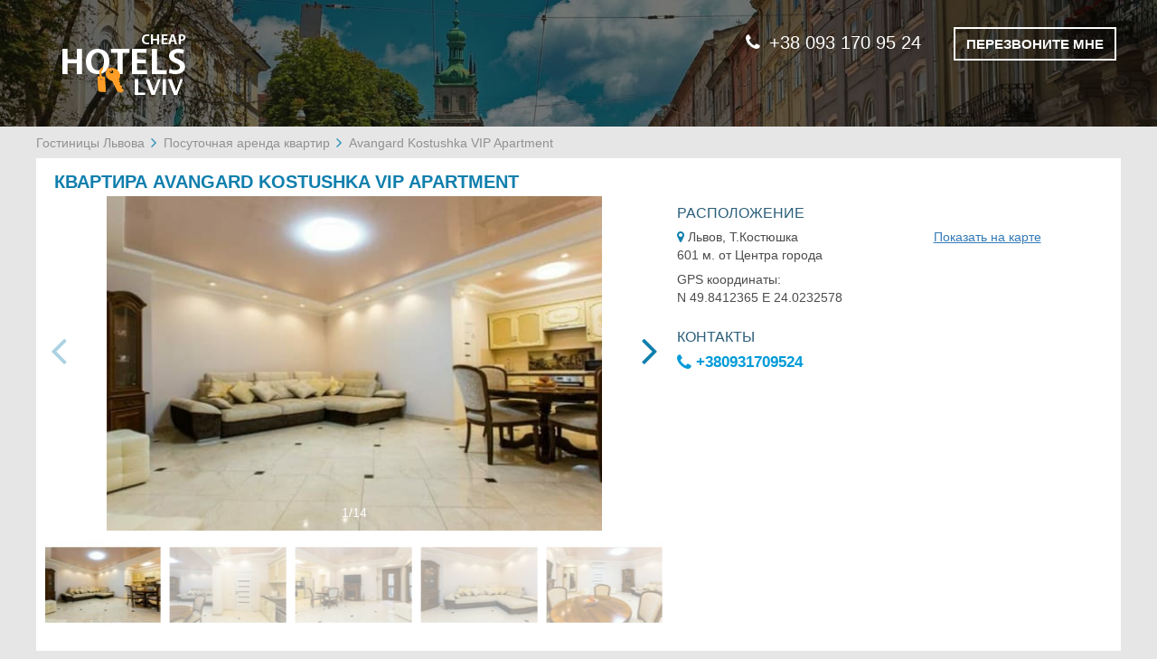

--- FILE ---
content_type: text/html; charset=UTF-8
request_url: https://cheaphotels.lviv.ua/Avangard-Kostushka-VIP-Apartment/
body_size: 9186
content:
<!DOCTYPE html>
<html lang="ru">
<head>
    <meta charset="utf-8">
    <meta http-equiv="X-UA-Compatible" content="IE=edge">
    <meta name="viewport" content="width=device-width, initial-scale=1">
                    <!-- CSRF Token -->
    <meta name="csrf-token" content="jqovgGowj5YXGoBWwP6h5GpHXPfPXXeMRLq4Vz2U">

    <title>Квартира Avangard Kostushka VIP Apartment, Львов - цены, фото, рейтинг на cheaphotels.lviv.ua</title>

            <meta name="description" content="Бронирование номеров в квартире Avangard Kostushka VIP Apartment без комиссии - цены за ночь пребывания, скидки, дополнительные услуги, фото, рейтинг, расположение на карте. Быстрое и лёгкое бронирование на сайте cheaphotels.lviv.ua или по телефону 0674322894. Обслуживание и поддержка круглосуточно и без выходных.">
    
    
    <!-- Google Tag Manager -->
    <script>(function(w,d,s,l,i){w[l]=w[l]||[];w[l].push({'gtm.start':
            new Date().getTime(),event:'gtm.js'});var f=d.getElementsByTagName(s)[0],
            j=d.createElement(s),dl=l!='dataLayer'?'&l='+l:'';j.async=true;j.src=
            'https://www.googletagmanager.com/gtm.js?id='+i+dl;f.parentNode.insertBefore(j,f);
        })(window,document,'script','dataLayer','GTM-NJJ78MB');
    </script>
    <!-- End Google Tag Manager -->

        <link rel="stylesheet" href="/css/frontend.1d42ebf192c859ed4cc1.css">
        <!-- Scripts -->
    <script>
        window.Laravel = {"csrfToken":"jqovgGowj5YXGoBWwP6h5GpHXPfPXXeMRLq4Vz2U","googleApiKey":"AIzaSyBorC3RWxgi48Ls-yhjJLWbL1h21LyaCqU","language":"ru","datePickerFormat":"DD.MM.YYYY"};
            </script>
</head>

<body>
<!-- Google Tag Manager (noscript) -->
<noscript><iframe src="https://www.googletagmanager.com/ns.html?id=GTM-NJJ78MB"
                  height="0" width="0" style="display:none;visibility:hidden"></iframe></noscript>
<!-- End Google Tag Manager (noscript) -->
    <div id="app">
            <header class="container-fluid padding-null">
        <div class="page-title">
            <div class="container page-title-content">
                <div class="row">
                    <div class="col-xs-12 col-sm-5">
                                                                            <a href="https://www.cheaphotels.lviv.ua/">
                                                    <img src="/storage/settings/2CKPhpqbFck4nMwsV4hkC8jtOqfM1xn98VUwRJXq.png" alt="Гостинницы Львова">
                                                    </a>
                                            </div>
                                                                                <div class="col-xs-12 col-sm-7 call_me_block">
                        <div class="phone-numbers">
                                                            <a class="phone-number" href="tel:+38 093 170 95 24"><i class="fa fa-phone"></i>+38 093 170 95 24</a>
                                                        <button type="button" class="btn call-me beez" data-toggle="modal" data-target="#callMeModal">
                                <span>ПЕРЕЗВОНИТЕ МНЕ</span>
                            </button>
                        </div>
                        <div class="modal fade" id="callMeModal" tabindex="-1" role="dialog" aria-labelledby="myModalLabel" aria-hidden="true">
    <div class="modal-dialog">
        <div class="modal-content">
            <button type="button" class="close" data-dismiss="modal" aria-hidden="true">+</button>
            <div class="call-form">
                <form id="call-me-form" class="form-horizontal call-popup-name" role="form" method="post" action="https://cheaphotels.lviv.ua/request-call">
    <input type="hidden" name="_token" value="jqovgGowj5YXGoBWwP6h5GpHXPfPXXeMRLq4Vz2U">
    <div class="form-group required">
    <label for="user_name" class="col-sm-6 control-label">
        Имя    </label>
    <div class="col-sm-6">
        <input name="user_name" type="text" id="user_name" class="form-control">
    </div>
</div>    <div class="form-group required">
    <label for="phone_number" class="col-sm-6 control-label">Номер телефона </label>
    <div class="col-sm-6">
        <input value="" data-val="380" name="phone_number" type="text" id="phone_number" class="form-control">
        <span id="call-me-form-phone-hint"></span>
    </div>
</div>    <div class="form-group">
        <div class="col-sm-offset-6 col-sm-6">
            <button type="submit" class="btn modal-btn">ПЕРЕЗВОНИТЕ МНЕ</button>
        </div>
    </div>
</form>
            </div>
            <div class="call-form-help-block">
                &nbsp;            </div>
        </div>
    </div>
</div>                    </div>
                                    </div>
            </div>
        </div>
            </header>

    <div class="content">
            <div class="content container padding-null hotel">
        <div class="row">
            <ul class="breadcrumb">
                    <li>
                                    <a href="https://cheaphotels.lviv.ua/">Гостиницы Львова</a>
                            </li>
                    <li>
                                    <a href="https://cheaphotels.lviv.ua/Apartments-for-rent-in-Lviv/">Посуточная аренда квартир</a>
                            </li>
                    <li>
                                    <span class="active">Avangard Kostushka VIP Apartment</span>
                            </li>
            </ul>
        </div>
        <div class="row hotel-background-section">
            <div class="col-sm-12 hotel-block-title">
                <h1 class="hotel-name">
                    КВАРТИРА AVANGARD KOSTUSHKA VIP APARTMENT
                                    </h1>
                            </div>
            <div class="hotel-block-info">
                <div class="row hotel-content hotel-page-place">
                    <div class="col-md-7">
                        <div class="hotel-img-slider slider-up-block">
    <button type="button" class="close">×</button>
    <div class="swiper-container gallery-top">
        <div class="swiper-wrapper">
                        <div class="swiper-slide js-slide" data-target="#image-27459104">
                <div class="slide-background" style="background-image: url(/Avangard-on-Kostiushka-St-20-Apart-1208475f.jpg?is=x160)"></div>
                <img src="/Avangard-on-Kostiushka-St-20-Apart-1208475f.jpg" alt="Квартира Avangard on Kostiushka St 20 Apart" class="swiper-lazy swiper-lazy-loaded">
            </div>
                        <div class="swiper-slide js-slide" data-target="#image-27459105">
                <div class="slide-background" style="background-image: url(/Avangard-on-Kostiushka-St-20-Apart-1208468f.jpg?is=x160)"></div>
                <img src="/Avangard-on-Kostiushka-St-20-Apart-1208468f.jpg" alt="Avangard on Kostiushka St 20 Apart 1" class="swiper-lazy swiper-lazy-loaded">
            </div>
                        <div class="swiper-slide js-slide" data-target="#image-27459106">
                <div class="slide-background" style="background-image: url(/Avangard-on-Kostiushka-St-20-Apart-1208469f.jpg?is=x160)"></div>
                <img src="/Avangard-on-Kostiushka-St-20-Apart-1208469f.jpg" alt="Avangard on Kostiushka St 20 Apart 2" class="swiper-lazy swiper-lazy-loaded">
            </div>
                        <div class="swiper-slide js-slide" data-target="#image-27459107">
                <div class="slide-background" style="background-image: url(/Avangard-on-Kostiushka-St-20-Apart-1208470f.jpg?is=x160)"></div>
                <img src="/Avangard-on-Kostiushka-St-20-Apart-1208470f.jpg" alt="Avangard on Kostiushka St 20 Apart 3" class="swiper-lazy swiper-lazy-loaded">
            </div>
                        <div class="swiper-slide js-slide" data-target="#image-27459108">
                <div class="slide-background" style="background-image: url(/Avangard-on-Kostiushka-St-20-Apart-1208474f.jpg?is=x160)"></div>
                <img src="/Avangard-on-Kostiushka-St-20-Apart-1208474f.jpg" alt="Avangard on Kostiushka St 20 Apart 4" class="swiper-lazy swiper-lazy-loaded">
            </div>
                        <div class="swiper-slide js-slide" data-target="#image-27459109">
                <div class="slide-background" style="background-image: url(/Avangard-on-Kostiushka-St-20-Apart-1208473f.jpg?is=x160)"></div>
                <img src="/Avangard-on-Kostiushka-St-20-Apart-1208473f.jpg" alt="Avangard on Kostiushka St 20 Apart 5" class="swiper-lazy swiper-lazy-loaded">
            </div>
                        <div class="swiper-slide js-slide" data-target="#image-27459110">
                <div class="slide-background" style="background-image: url(/Avangard-on-Kostiushka-St-20-Apart-1208471f.jpg?is=x160)"></div>
                <img src="/Avangard-on-Kostiushka-St-20-Apart-1208471f.jpg" alt="Avangard on Kostiushka St 20 Apart 6" class="swiper-lazy swiper-lazy-loaded">
            </div>
                        <div class="swiper-slide js-slide" data-target="#image-27459111">
                <div class="slide-background" style="background-image: url(/Avangard-on-Kostiushka-St-20-Apart-1208482f.jpg?is=x160)"></div>
                <img src="/Avangard-on-Kostiushka-St-20-Apart-1208482f.jpg" alt="Avangard on Kostiushka St 20 Apart 7" class="swiper-lazy swiper-lazy-loaded">
            </div>
                        <div class="swiper-slide js-slide" data-target="#image-27459112">
                <div class="slide-background" style="background-image: url(/Avangard-on-Kostiushka-St-20-Apart-1208467f.jpg?is=x160)"></div>
                <img src="/Avangard-on-Kostiushka-St-20-Apart-1208467f.jpg" alt="Avangard on Kostiushka St 20 Apart 8" class="swiper-lazy swiper-lazy-loaded">
            </div>
                        <div class="swiper-slide js-slide" data-target="#image-27459113">
                <div class="slide-background" style="background-image: url(/Avangard-on-Kostiushka-St-20-Apart-1208481f.jpg?is=x160)"></div>
                <img src="/Avangard-on-Kostiushka-St-20-Apart-1208481f.jpg" alt="Avangard on Kostiushka St 20 Apart 9" class="swiper-lazy swiper-lazy-loaded">
            </div>
                        <div class="swiper-slide js-slide" data-target="#image-27459114">
                <div class="slide-background" style="background-image: url(/Avangard-on-Kostiushka-St-20-Apart-1208477f.jpg?is=x160)"></div>
                <img src="/Avangard-on-Kostiushka-St-20-Apart-1208477f.jpg" alt="Avangard on Kostiushka St 20 Apart 10" class="swiper-lazy swiper-lazy-loaded">
            </div>
                        <div class="swiper-slide js-slide" data-target="#image-27459115">
                <div class="slide-background" style="background-image: url(/Avangard-on-Kostiushka-St-20-Apart-1208483f.jpg?is=x160)"></div>
                <img src="/Avangard-on-Kostiushka-St-20-Apart-1208483f.jpg" alt="Avangard on Kostiushka St 20 Apart 11" class="swiper-lazy swiper-lazy-loaded">
            </div>
                        <div class="swiper-slide js-slide" data-target="#image-27459116">
                <div class="slide-background" style="background-image: url(/Avangard-on-Kostiushka-St-20-Apart-1208484f.jpg?is=x160)"></div>
                <img src="/Avangard-on-Kostiushka-St-20-Apart-1208484f.jpg" alt="Avangard on Kostiushka St 20 Apart 12" class="swiper-lazy swiper-lazy-loaded">
            </div>
                        <div class="swiper-slide js-slide" data-target="#image-27459117">
                <div class="slide-background" style="background-image: url(/Avangard-on-Kostiushka-St-20-Apart-1208476f.jpg?is=x160)"></div>
                <img src="/Avangard-on-Kostiushka-St-20-Apart-1208476f.jpg" alt="Avangard on Kostiushka St 20 Apart 13" class="swiper-lazy swiper-lazy-loaded">
            </div>
                    </div>
        <!-- Add Pagination -->
        <div class="swiper-pagination"></div>
    </div>

    <div class="swiper-container gallery-thumbs" >
        <div class="swiper-wrapper">
                        <div class="swiper-slide slider-miniatures">
                <img src="/Avangard-on-Kostiushka-St-20-Apart-1208475f.jpg?is=x160" alt="Квартира Avangard on Kostiushka St 20 Apart">
            </div>
                        <div class="swiper-slide slider-miniatures">
                <img src="/Avangard-on-Kostiushka-St-20-Apart-1208468f.jpg?is=x160" alt="Avangard on Kostiushka St 20 Apart 1">
            </div>
                        <div class="swiper-slide slider-miniatures">
                <img src="/Avangard-on-Kostiushka-St-20-Apart-1208469f.jpg?is=x160" alt="Avangard on Kostiushka St 20 Apart 2">
            </div>
                        <div class="swiper-slide slider-miniatures">
                <img src="/Avangard-on-Kostiushka-St-20-Apart-1208470f.jpg?is=x160" alt="Avangard on Kostiushka St 20 Apart 3">
            </div>
                        <div class="swiper-slide slider-miniatures">
                <img src="/Avangard-on-Kostiushka-St-20-Apart-1208474f.jpg?is=x160" alt="Avangard on Kostiushka St 20 Apart 4">
            </div>
                        <div class="swiper-slide slider-miniatures">
                <img src="/Avangard-on-Kostiushka-St-20-Apart-1208473f.jpg?is=x160" alt="Avangard on Kostiushka St 20 Apart 5">
            </div>
                        <div class="swiper-slide slider-miniatures">
                <img src="/Avangard-on-Kostiushka-St-20-Apart-1208471f.jpg?is=x160" alt="Avangard on Kostiushka St 20 Apart 6">
            </div>
                        <div class="swiper-slide slider-miniatures">
                <img src="/Avangard-on-Kostiushka-St-20-Apart-1208482f.jpg?is=x160" alt="Avangard on Kostiushka St 20 Apart 7">
            </div>
                        <div class="swiper-slide slider-miniatures">
                <img src="/Avangard-on-Kostiushka-St-20-Apart-1208467f.jpg?is=x160" alt="Avangard on Kostiushka St 20 Apart 8">
            </div>
                        <div class="swiper-slide slider-miniatures">
                <img src="/Avangard-on-Kostiushka-St-20-Apart-1208481f.jpg?is=x160" alt="Avangard on Kostiushka St 20 Apart 9">
            </div>
                        <div class="swiper-slide slider-miniatures">
                <img src="/Avangard-on-Kostiushka-St-20-Apart-1208477f.jpg?is=x160" alt="Avangard on Kostiushka St 20 Apart 10">
            </div>
                        <div class="swiper-slide slider-miniatures">
                <img src="/Avangard-on-Kostiushka-St-20-Apart-1208483f.jpg?is=x160" alt="Avangard on Kostiushka St 20 Apart 11">
            </div>
                        <div class="swiper-slide slider-miniatures">
                <img src="/Avangard-on-Kostiushka-St-20-Apart-1208484f.jpg?is=x160" alt="Avangard on Kostiushka St 20 Apart 12">
            </div>
                        <div class="swiper-slide slider-miniatures">
                <img src="/Avangard-on-Kostiushka-St-20-Apart-1208476f.jpg?is=x160" alt="Avangard on Kostiushka St 20 Apart 13">
            </div>
                    </div>
    </div>
    <!-- Add Arrows -->
    <div class="swiper-button-next swiper-button-white js-main-btn-next"></div>
    <div class="swiper-button-prev swiper-button-white js-main-btn-prev"></div>
</div>
<noscript>
            <img src="/Avangard-on-Kostiushka-St-20-Apart-1208475f.jpg" alt="Avangard on Kostiushka St 20 Apart 13" class="swiper-lazy">
        <style>
        .slider-up-block {
            display: none;
        }
    </style>
</noscript>                    </div>
                    <div class="col-md-5 top-hotel-description">
                        <div class="h-block-location">
    <h3 class="title-hotel-description unset-top-pad col-sm-12">РАСПОЛОЖЕНИЕ</h3>
    <div class="block-description bottom-hotel-block">
        <div class="col-sm-7 inline-map-coords">
            <i class="fa fa-map-marker"></i>
           Львов, Т.Костюшка
        </div>
        <div class="col-sm-5 hotel-map-link inline-map-coords">
            <a href="#collapse_g_map_btn" id="data-scroll-to-map" data-scroll-to="#map">Показать на карте</a>
        </div>
        <div class="col-sm-12">
            601 м. от Центра города        </div>
        <div class="col-sm-12 hidden-how-block">
            GPS координаты:<br>
            N 49.8412365  E 24.0232578        </div>
    </div>
</div>                                                <div class="h-block-contacts">
    <h3 class="col-sm-12 title-hotel-description">КОНТАКТЫ</h3>
    <div class="phone col-sm-12">
        <a href="tel:+380931709524">
            <i class="fa fa-phone"></i>
            +380931709524
        </a>
    </div>
</div>
                    </div>
                    <div class="modal fade" id="book-it" tabindex="-1" role="dialog" aria-hidden="true">
    <div class="modal-dialog">
        <div class="modal-content">
            <button type="button" class="close" data-dismiss="modal" aria-hidden="true">+</button>
            <div class="modal-title">
            </div>
            <div class="book-it-form">
                <form class="form-horizontal" role="form" id="book-hotel-form" method="post" action="https://cheaphotels.lviv.ua/place-an-order">
                    <input type="hidden" name="_token" value="jqovgGowj5YXGoBWwP6h5GpHXPfPXXeMRLq4Vz2U">
                    <input name="hotelId" type="hidden" id="hotelIdInput">
                    <input name="roomId" type="hidden" id="roomIdInput">
                    <div class="form-group required">
                        <label for="firstName" class="col-sm-6 control-label">
                            Имя                        </label>
                        <div class="col-sm-6 text-info-files">
                            <input name="firstName" type="text" id="firstName" class="form-control">
                        </div>
                    </div>
                    <div class="form-group required">
                        <label for="lastName" class="col-sm-6 control-label">
                            Фамилия                        </label>
                        <div class="col-sm-6 text-info-files">
                            <input name="lastName" type="text" id="lastName" class="form-control">
                        </div>
                    </div>
                    <div class="form-group required form-phone-block">
                        <label for="phoneNumber" class="col-sm-6 control-label phone_number_full_label">
                            Номер телефона                        </label>
                        <label for="phoneNumber" class="col-sm-6 control-label phone_number_short_label">
                            Телефон                        </label>
                        <div class="col-sm-6 text-info-files">
                            <div class="demo">
                                <input name="phoneNumber" class="form-control" type="text" id="customer_phone" value="" data-val="380"  placeholder="+38 000 000 00 00" size="25">
                                <label id="phoneNumber" for="phone_mask" style="margin: 0; display: none"></label>
                            </div>
                        </div>
                    </div>
                    <div class="form-group required">
                        <label for="email" class="col-sm-6 control-label">
                            Email                        </label>
                        <div class="col-sm-6 text-info-files">
                            <input name="email" type="email" id="email" class="form-control">
                        </div>
                    </div>
                    <div class="form-group required">
                        <label for="date" class="col-sm-6 control-label">
                            Даты                        </label>
                        <div class="col-sm-6 popup-data-group text-info-files">
                            <div id="dateFrom" class="js-date-picker"  data-min="2026-01-24 16:02:58">
                                <input value="2026-01-24" type="hidden" name="dateStart" id="dateStart" class="form-control">
                                <input value="" type="text" class="form-control" placeholder="Заезд">
                                <span class="disable-pointer-events" style="padding-right:1px"><i class="fa fa-calendar" aria-hidden="true"></i></span>
                            </div>
                            <div id="dateTo" class="js-date-picker" data-min="2026-01-24 16:02:58">
                                <input value="" type="hidden" name="dateEnd" id="dateEnd" class="form-control">
                                <input value="" type="text" class="form-control" placeholder="Выезд">
                                <span class="disable-pointer-events"><i class="fa fa-calendar" aria-hidden="true"></i></span>
                            </div>
                        </div>
                    </div>
                    <div class="form-group">
                        <div class="col-sm-8 required-help-text">
                            <span class="required-star">*</span> Поля обязательные к заполнению                        </div>
                    </div>
                    <div class="form-group additional-form-block">
                        <a href="#" class="col-xs-12 js-more-room_facility hide-additional-block" data-moreroomfacility="#js-other-facility_">
                            Указать дополнительные пожелания                            <i class="all-services-caret fa fa-angle-down" aria-hidden="true"></i>
                        </a>

                        <div class="col-sm-12 hidden" id="js-other-facility_">
                            <textarea name="additionalRequirements" cols="40" rows="5" id="additionalRequirements" placeholder="Напишите нужны ли вам документы для отчетности, желаемый тип кровати (двуспальная или раздельные), трансфер и т.п." class="form-control"></textarea>
                        </div>
                    </div>
                    <div class="form-group">
                        <div class="col-sm-4 submit-button-container">
                            <button type="submit" class="btn modal-btn"></button>
                        </div>
                    </div>
                    <div class="form-group we-will-call-you-block">
                        <div class="col-sm-12 js-info-msg"></div>
                    </div>
                </form>
            </div>
            <div class="call-form-help-block">
                &nbsp;            </div>
        </div>
    </div>
</div>                </div>
            </div>
        </div>

        <div class="bottom-hotel-description">
            <div class="row room-and-prices">
    <div class="col-sm-12 text-center room-and-prices-title">
        <h2 class="hotel_num_price_h2">НОМЕРА И ЦЕНЫ</h2>
    </div>

    <div class="col-xs-12 about-block-header-section">
        <div class="about-block-header">
            <div class="title_room_photo">Фото номера</div>
            <div class="title_room_category_and_name"> Кол-во мест</div>
            <div class="title_room_facilities">Услуги</div>
            <div class="title_room_price_date">                    Цена за ночь                </div>
        </div>
    </div>

    <div class="col-sm-12 separator-line-container">
        <i class="separator-line header-line"></i>
    </div>

             <div class="col-sm-12 about-room-area">
        <div class="about-block-first">
            <div class="about-photo">
                <div class="hotel-img padding-null">
                    <div class="swiper-container js-sw-room-gallery">
    <div class="swiper-wrapper">
                    <div class="swiper-slide">
                <img class="js-main-image" data-target="#image-27459097" src="/Avangard-on-Kostiushka-St-20-Apart/Apartamenti-8-mestniy-1208493r.jpg?is=mgx" alt="Квартира Avangard on Kostiushka St 20 Apart. Апартаменты 8-местный  1">
            </div>
                    <div class="swiper-slide">
                <img class="js-main-image" data-target="#image-27459098" src="/Avangard-on-Kostiushka-St-20-Apart/Apartamenti-8-mestniy-1208498r.jpg?is=mgx" alt="Квартира Avangard on Kostiushka St 20 Apart. Апартаменты 8-местный  2">
            </div>
                    <div class="swiper-slide">
                <img class="js-main-image" data-target="#image-27459099" src="/Avangard-on-Kostiushka-St-20-Apart/Apartamenti-8-mestniy-1208495r.jpg?is=mgx" alt="Квартира Avangard on Kostiushka St 20 Apart. Апартаменты 8-местный  3">
            </div>
                    <div class="swiper-slide">
                <img class="js-main-image" data-target="#image-27459100" src="/Avangard-on-Kostiushka-St-20-Apart/Apartamenti-8-mestniy-1208496r.jpg?is=mgx" alt="Квартира Avangard on Kostiushka St 20 Apart. Апартаменты 8-местный  4">
            </div>
                    <div class="swiper-slide">
                <img class="js-main-image" data-target="#image-27459101" src="/Avangard-on-Kostiushka-St-20-Apart/Apartamenti-8-mestniy-1208497r.jpg?is=mgx" alt="Квартира Avangard on Kostiushka St 20 Apart. Апартаменты 8-местный  5">
            </div>
                    <div class="swiper-slide">
                <img class="js-main-image" data-target="#image-27459102" src="/Avangard-on-Kostiushka-St-20-Apart/Apartamenti-8-mestniy-1208494r.jpg?is=mgx" alt="Квартира Avangard on Kostiushka St 20 Apart. Апартаменты 8-местный  6">
            </div>
                    <div class="swiper-slide">
                <img class="js-main-image" data-target="#image-27459103" src="/Avangard-on-Kostiushka-St-20-Apart/Apartamenti-8-mestniy-1208499r.jpg?is=mgx" alt="Квартира Avangard on Kostiushka St 20 Apart. Апартаменты 8-местный  7">
            </div>
            </div>
    <!-- If we need navigation buttons -->
    <div class="swiper-button-prev js-room-btn-prev"></div>
    <div class="swiper-button-next js-room-btn-next"></div>
</div>

                </div>
                <div class="hotel-gallery">
                    <div class="js-gallery">
                                                    <a id="image-27459097" href="/Avangard-on-Kostiushka-St-20-Apart/Apartamenti-8-mestniy-1208493r.jpg" data-sub-html='<div class="lg-sub-html lg-sub-html-top lg-custom-top-title">Квартира Avangard on Kostiushka St 20 Apart. Апартаменты 8-местный  1</div>
<div class="lg-sub-html lg-sub-html-bottom">
    <p class="sub-html-title">1/7</p>
    <div class="lg-sub-html-bottom-phone lg-custom-top-title">
        <p class="sub-html-title">Бронирование по телефону</p>
        <p>
            <a href="tel:+380931709524" class="sub-html-phone">
                <img src="https://cheaphotels.lviv.ua/images/icons/phone.png">
                +380931709524
            </a>
        </p>
    </div>
</div>'>
                                <img alt="Квартира Avangard on Kostiushka St 20 Apart. Апартаменты 8-местный  1" src="/Avangard-on-Kostiushka-St-20-Apart/Apartamenti-8-mestniy-1208493r.jpg?is=sm">
                            </a>
                                                    <a id="image-27459098" href="/Avangard-on-Kostiushka-St-20-Apart/Apartamenti-8-mestniy-1208498r.jpg" data-sub-html='<div class="lg-sub-html lg-sub-html-top lg-custom-top-title">Квартира Avangard on Kostiushka St 20 Apart. Апартаменты 8-местный  2</div>
<div class="lg-sub-html lg-sub-html-bottom">
    <p class="sub-html-title">2/7</p>
    <div class="lg-sub-html-bottom-phone lg-custom-top-title">
        <p class="sub-html-title">Бронирование по телефону</p>
        <p>
            <a href="tel:+380931709524" class="sub-html-phone">
                <img src="https://cheaphotels.lviv.ua/images/icons/phone.png">
                +380931709524
            </a>
        </p>
    </div>
</div>'>
                                <img alt="Квартира Avangard on Kostiushka St 20 Apart. Апартаменты 8-местный  2" src="/Avangard-on-Kostiushka-St-20-Apart/Apartamenti-8-mestniy-1208498r.jpg?is=sm">
                            </a>
                                                    <a id="image-27459099" href="/Avangard-on-Kostiushka-St-20-Apart/Apartamenti-8-mestniy-1208495r.jpg" data-sub-html='<div class="lg-sub-html lg-sub-html-top lg-custom-top-title">Квартира Avangard on Kostiushka St 20 Apart. Апартаменты 8-местный  3</div>
<div class="lg-sub-html lg-sub-html-bottom">
    <p class="sub-html-title">3/7</p>
    <div class="lg-sub-html-bottom-phone lg-custom-top-title">
        <p class="sub-html-title">Бронирование по телефону</p>
        <p>
            <a href="tel:+380931709524" class="sub-html-phone">
                <img src="https://cheaphotels.lviv.ua/images/icons/phone.png">
                +380931709524
            </a>
        </p>
    </div>
</div>'>
                                <img alt="Квартира Avangard on Kostiushka St 20 Apart. Апартаменты 8-местный  3" src="/Avangard-on-Kostiushka-St-20-Apart/Apartamenti-8-mestniy-1208495r.jpg?is=sm">
                            </a>
                                                    <a id="image-27459100" href="/Avangard-on-Kostiushka-St-20-Apart/Apartamenti-8-mestniy-1208496r.jpg" data-sub-html='<div class="lg-sub-html lg-sub-html-top lg-custom-top-title">Квартира Avangard on Kostiushka St 20 Apart. Апартаменты 8-местный  4</div>
<div class="lg-sub-html lg-sub-html-bottom">
    <p class="sub-html-title">4/7</p>
    <div class="lg-sub-html-bottom-phone lg-custom-top-title">
        <p class="sub-html-title">Бронирование по телефону</p>
        <p>
            <a href="tel:+380931709524" class="sub-html-phone">
                <img src="https://cheaphotels.lviv.ua/images/icons/phone.png">
                +380931709524
            </a>
        </p>
    </div>
</div>'>
                                <img alt="Квартира Avangard on Kostiushka St 20 Apart. Апартаменты 8-местный  4" src="/Avangard-on-Kostiushka-St-20-Apart/Apartamenti-8-mestniy-1208496r.jpg?is=sm">
                            </a>
                                                    <a id="image-27459101" href="/Avangard-on-Kostiushka-St-20-Apart/Apartamenti-8-mestniy-1208497r.jpg" data-sub-html='<div class="lg-sub-html lg-sub-html-top lg-custom-top-title">Квартира Avangard on Kostiushka St 20 Apart. Апартаменты 8-местный  5</div>
<div class="lg-sub-html lg-sub-html-bottom">
    <p class="sub-html-title">5/7</p>
    <div class="lg-sub-html-bottom-phone lg-custom-top-title">
        <p class="sub-html-title">Бронирование по телефону</p>
        <p>
            <a href="tel:+380931709524" class="sub-html-phone">
                <img src="https://cheaphotels.lviv.ua/images/icons/phone.png">
                +380931709524
            </a>
        </p>
    </div>
</div>'>
                                <img alt="Квартира Avangard on Kostiushka St 20 Apart. Апартаменты 8-местный  5" src="/Avangard-on-Kostiushka-St-20-Apart/Apartamenti-8-mestniy-1208497r.jpg?is=sm">
                            </a>
                                                    <a id="image-27459102" href="/Avangard-on-Kostiushka-St-20-Apart/Apartamenti-8-mestniy-1208494r.jpg" data-sub-html='<div class="lg-sub-html lg-sub-html-top lg-custom-top-title">Квартира Avangard on Kostiushka St 20 Apart. Апартаменты 8-местный  6</div>
<div class="lg-sub-html lg-sub-html-bottom">
    <p class="sub-html-title">6/7</p>
    <div class="lg-sub-html-bottom-phone lg-custom-top-title">
        <p class="sub-html-title">Бронирование по телефону</p>
        <p>
            <a href="tel:+380931709524" class="sub-html-phone">
                <img src="https://cheaphotels.lviv.ua/images/icons/phone.png">
                +380931709524
            </a>
        </p>
    </div>
</div>'>
                                <img alt="Квартира Avangard on Kostiushka St 20 Apart. Апартаменты 8-местный  6" src="/Avangard-on-Kostiushka-St-20-Apart/Apartamenti-8-mestniy-1208494r.jpg?is=sm">
                            </a>
                                                    <a id="image-27459103" href="/Avangard-on-Kostiushka-St-20-Apart/Apartamenti-8-mestniy-1208499r.jpg" data-sub-html='<div class="lg-sub-html lg-sub-html-top lg-custom-top-title">Квартира Avangard on Kostiushka St 20 Apart. Апартаменты 8-местный  7</div>
<div class="lg-sub-html lg-sub-html-bottom">
    <p class="sub-html-title">7/7</p>
    <div class="lg-sub-html-bottom-phone lg-custom-top-title">
        <p class="sub-html-title">Бронирование по телефону</p>
        <p>
            <a href="tel:+380931709524" class="sub-html-phone">
                <img src="https://cheaphotels.lviv.ua/images/icons/phone.png">
                +380931709524
            </a>
        </p>
    </div>
</div>'>
                                <img alt="Квартира Avangard on Kostiushka St 20 Apart. Апартаменты 8-местный  7" src="/Avangard-on-Kostiushka-St-20-Apart/Apartamenti-8-mestniy-1208499r.jpg?is=sm">
                            </a>
                                            </div>
                </div>
            </div>
            <div class="about-name">
                <div class="hotel-room-name">АПАРТАМЕНТЫ 8-МЕСТНЫЙ </div>
                <div class="quantity">
                                            <i class="fa fa-user" aria-hidden="true"></i>
                                            <i class="fa fa-user" aria-hidden="true"></i>
                                            <i class="fa fa-user" aria-hidden="true"></i>
                                            <i class="fa fa-user" aria-hidden="true"></i>
                                            <i class="fa fa-user" aria-hidden="true"></i>
                                            <i class="fa fa-user" aria-hidden="true"></i>
                                            <i class="fa fa-user" aria-hidden="true"></i>
                                            <i class="fa fa-user" aria-hidden="true"></i>
                                    </div>
            </div>
        </div>
        <div class="about-block-second">
            <div class="about-facility">
                <table>
                                                                                                                                                                                                                                                                                                                                                                                                                                                                                                                                                          <tr class="service-group ">
                            <td>
                                                                <img class="icons-img" src="https://cheaphotels.lviv.ua/images/empty.png" data-src="/storage/facilities-icon/electric-kettle.png" alt="" title="">
                                                            </td>
                            <td>
                                <span class="icons-name">Электрический чайник</span>
                            </td>

                        </tr>
                                                                                            <tr class="service-group ">
                            <td>
                                                                <img class="icons-img" src="https://cheaphotels.lviv.ua/images/empty.png" data-src="/storage/facilities-icon/dryer.png" alt="" title="">
                                                            </td>
                            <td>
                                <span class="icons-name">Фен</span>
                            </td>

                        </tr>
                                                                                            <tr class="service-group ">
                            <td>
                                                                <img class="icons-img" src="https://cheaphotels.lviv.ua/images/empty.png" data-src="/storage/facilities-icon/fridge.png" alt="" title="">
                                                            </td>
                            <td>
                                <span class="icons-name">Холодильник</span>
                            </td>

                        </tr>
                                                                                            <tr class="service-group ">
                            <td>
                                                                <img class="icons-img" src="https://cheaphotels.lviv.ua/images/empty.png" data-src="/storage/facilities-icon/bathtub.png" alt="" title="">
                                                            </td>
                            <td>
                                <span class="icons-name">Ванная комната в номере</span>
                            </td>

                        </tr>
                                                                                            <tr class="service-group hide-facility-for-mobile">
                            <td>
                                                                <img class="icons-img" src="https://cheaphotels.lviv.ua/images/empty.png" data-src="/storage/facilities-icon/heating.png" alt="" title="">
                                                            </td>
                            <td>
                                <span class="icons-name">Отопление</span>
                            </td>

                        </tr>
                                                                                            <tr class="service-group hide-facility-for-mobile">
                            <td>
                                                                <img class="icons-img" src="https://cheaphotels.lviv.ua/images/empty.png" data-src="/storage/facilities-icon/tv.png" alt="" title="">
                                                            </td>
                            <td>
                                <span class="icons-name">Телевизор с плоским экраном</span>
                            </td>

                        </tr>
                                                                                            <tr class="service-group hide-facility-for-mobile">
                            <td>
                                                                <img class="icons-img" src="https://cheaphotels.lviv.ua/images/empty.png" data-src="/storage/facilities-icon/wifi.png" alt="" title="">
                                                            </td>
                            <td>
                                <span class="icons-name">Бесплатный Wi-Fi</span>
                            </td>

                        </tr>
                                                                                            <tr class="service-group hide-facility-for-mobile">
                            <td>
                                                                <img class="icons-img" src="https://cheaphotels.lviv.ua/images/empty.png" data-src="/storage/facilities-icon/microwave-oven.png" alt="" title="">
                                                            </td>
                            <td>
                                <span class="icons-name">Микроволновая печь</span>
                            </td>

                        </tr>
                                                                                            <tr class="service-group hide-facility-for-mobile">
                            <td>
                                                                <img class="icons-img" src="https://cheaphotels.lviv.ua/images/empty.png" data-src="/storage/facilities-icon/stove.png" alt="" title="">
                                                            </td>
                            <td>
                                <span class="icons-name">Газовая / Электрическая плита</span>
                            </td>

                        </tr>
                                                                                            <tr class="service-group hide-facility-for-mobile">
                            <td>
                                                                <img class="icons-img" src="https://cheaphotels.lviv.ua/images/empty.png" data-src="/storage/facilities-icon/bathtub.png" alt="" title="">
                                                            </td>
                            <td>
                                <span class="icons-name">Ванна</span>
                            </td>

                        </tr>
                                                                                            <tr class="service-group hide-facility-for-mobile">
                            <td>
                                                                <img class="icons-img" src="https://cheaphotels.lviv.ua/images/empty.png" data-src="/storage/facilities-icon/shower-head.png" alt="" title="">
                                                            </td>
                            <td>
                                <span class="icons-name">Душ</span>
                            </td>

                        </tr>
                                                            </table>



                <a href="#" class="js-more-room_facility" data-moreroomfacility="#js-other-facility_45980">
                    Все услуги в номере                    <i class="all-services-caret fa fa-angle-down" aria-hidden="true"></i>
                    <div class="hidden js-show-hide-facilities" id="js-other-facility_45980">
                                                                                <span>Рабочий стол</span>
                            ,                                                                                <span>Туалетные принадлежности</span>
                            ,                                                                                <span>Туалет</span>
                            ,                                                                                <span>Гостиный уголок</span>
                            ,                                                                                <span>Кабельное ТВ</span>
                            ,                                                                                <span>Шкаф / Гардероб</span>
                            ,                                                                                <span>Умывальник</span>
                            ,                                                                                <span>Камин</span>
                            ,                                                                                <span>Утюг</span>
                            ,                                                                                <span>Вид на город</span>
                            ,                                                                                <span>Вешалка для одежды</span>
                            ,                                                                                <span>Кухня в номере</span>
                            ,                                                                                <span>Стиральная машина</span>
                            ,                                                                                <span>Кухонные принадлежности</span>
                            ,                                                                                <span>Биде</span>
                            ,                                                                                <span>Обеденная зона</span>
                            ,                                                                                <span>Духовка</span>
                            ,                                                                                <span>Пол с подогревом</span>
                            ,                                                                                                                                                                                                                                                                                                                                                                           </div>
                </a>
            </div>

            <div class="about-booking">
    
        <div class="booking-price">
            <div class="price">
                <div class="room-price-date-number">
                    3500 грн                </div>
                <div class="room-price-date-text">
                                            на 24.01.2026                                    </div>
                <div class="room-price-type">
                                            (за номер)                                    </div>
            </div>
        </div>
        <div class="booking-button">
            <button
                    type="button"
                    class="btn book-button js-book-btn"
                    data-toggle="modal"
                    data-target="#book-it"
                    data-room="45980"
                    data-hotel="11899"
                    data-title="ЗАЯВКА НА БРОНЬ"
                    data-btnname="Отправить заявку"
                    data-textmsg="Мы свяжемся с вами в течении 20 минут для уточнения информации">
                ЗАБРОНИРОВАТЬ            </button>
        </div>
    </div>        </div>
    </div>
            </div>

            <div class="row services">
                <div class="col-sm-12 hotel-facilities-block">
    <div class="col-sm-12 text-center">
        <h2 class="facility-hotel-h2 hotel_num_price_h2">УСЛУГИ В ОТЕЛЕ</h2>
    </div>
    <div class="block-description">
        <ul>
                                <li>
                                    <img src="/storage/facilities-icon/wifi.png" alt="" class="facility-icon">
                                <span>Интернет</span>
            </li>
                                <li>
                                    <img src="/storage/facilities-icon/parking.png" alt="" class="facility-icon">
                                <span>Уличная парковка</span>
            </li>
                                                                                              </ul>
    </div>
</div>
                <div class="col-sm-12 hotel-description-part">
                    
                                            <div class="description-part-left">
    <h2 class="hotel-decription-h2 hotel_num_price_h2">ОПИСАНИЕ ОТЕЛЯ</h2>
    <div class="block-description">
        <div class="col-sm-12">
            
        </div>
    </div>
</div>
                    
                    <div class="block-separate"></div>
<div class="description-part-right">
    <h3>ПОРЯДОК ПРОЖИВАНИЯ</h3>
    <div class="block-description">
        <div class="row description-time">
            <div class="col-sm-12 desc-time-title">
                <strong>
                    Регистрация                </strong>
            </div>
            <div class="col-sm-12 desc-time-info">
                Регистрация заезда: с 15:00 - 00:00 часов. Регистрация отъезда: до 11:00 - 11:00 часов.            </div>
        </div>
        <div class="row description-additional">
            <div class="col-sm-12 desc-additional-title">
                <strong>
                    Размещение детей и предоставление дополнительных кроватей                </strong>
            </div>
            <div class="col-sm-12 desc-additional-info">
                                    Дополнительные места не предоставляются.
                            </div>
        </div>
    </div>
</div>                </div>
            </div>

            <div class="row">
                <div class="col-sm-12 hotel-at-map-block">
                    <div class="hotel-at-map-block--head">
                        <span class="hotel-at-map-block_icon"></span>
                        <button class="btn btn-link collapsed" id="collapse_g_map_btn" type="button" data-toggle="collapse" data-target="#collapseGmap" aria-expanded="false" aria-controls="collapseGmap">
                            <h2 class="hotel-map-h2 hotel_num_price_h2">КВАРТИРА AVANGARD KOSTUSHKA VIP APARTMENT НА КАРТЕ</h2>
                        </button>
                    </div>
                    <div class="collapse" id="collapseGmap">
                        <div id="hotel-location" class="block-description">
                            <div id="map" style="width: 100%; height: 400px;"></div>
                        </div>
                    </div>
                </div>

                            </div>

        </div>

    </div>
    <div style="display: none;" class="js-gallery">
                    <a id="image-27459104" href="/Avangard-on-Kostiushka-St-20-Apart-1208475f.jpg?is=z600" data-sub-html='<div class="lg-sub-html lg-sub-html-top lg-custom-top-title">Квартира Avangard on Kostiushka St 20 Apart</div>
<div class="lg-sub-html lg-sub-html-bottom">
    <p class="sub-html-title">1/14</p>
    <div class="lg-sub-html-bottom-phone lg-custom-top-title">
        <p class="sub-html-title">Бронирование по телефону</p>
        <p>
            <a href="tel:+380931709524" class="sub-html-phone">
                <img src="https://cheaphotels.lviv.ua/images/icons/phone.png">
                +380931709524
            </a>
        </p>
    </div>
</div>'>
                <img src="/Avangard-on-Kostiushka-St-20-Apart-1208475f.jpg?is=sm" alt="Квартира Avangard on Kostiushka St 20 Apart-1/14" title="Avangard on Kostiushka St 20 Apart">
            </a>
                    <a id="image-27459105" href="/Avangard-on-Kostiushka-St-20-Apart-1208468f.jpg?is=z600" data-sub-html='<div class="lg-sub-html lg-sub-html-top lg-custom-top-title">Avangard on Kostiushka St 20 Apart 1</div>
<div class="lg-sub-html lg-sub-html-bottom">
    <p class="sub-html-title">2/14</p>
    <div class="lg-sub-html-bottom-phone lg-custom-top-title">
        <p class="sub-html-title">Бронирование по телефону</p>
        <p>
            <a href="tel:+380931709524" class="sub-html-phone">
                <img src="https://cheaphotels.lviv.ua/images/icons/phone.png">
                +380931709524
            </a>
        </p>
    </div>
</div>'>
                <img src="/Avangard-on-Kostiushka-St-20-Apart-1208468f.jpg?is=sm" alt="Avangard on Kostiushka St 20 Apart 1-2/14" title="Квартира Avangard on Kostiushka St 20 Apart 1">
            </a>
                    <a id="image-27459106" href="/Avangard-on-Kostiushka-St-20-Apart-1208469f.jpg?is=z600" data-sub-html='<div class="lg-sub-html lg-sub-html-top lg-custom-top-title">Avangard on Kostiushka St 20 Apart 2</div>
<div class="lg-sub-html lg-sub-html-bottom">
    <p class="sub-html-title">3/14</p>
    <div class="lg-sub-html-bottom-phone lg-custom-top-title">
        <p class="sub-html-title">Бронирование по телефону</p>
        <p>
            <a href="tel:+380931709524" class="sub-html-phone">
                <img src="https://cheaphotels.lviv.ua/images/icons/phone.png">
                +380931709524
            </a>
        </p>
    </div>
</div>'>
                <img src="/Avangard-on-Kostiushka-St-20-Apart-1208469f.jpg?is=sm" alt="Avangard on Kostiushka St 20 Apart 2-3/14" title="Квартира Avangard on Kostiushka St 20 Apart 2">
            </a>
                    <a id="image-27459107" href="/Avangard-on-Kostiushka-St-20-Apart-1208470f.jpg?is=z600" data-sub-html='<div class="lg-sub-html lg-sub-html-top lg-custom-top-title">Avangard on Kostiushka St 20 Apart 3</div>
<div class="lg-sub-html lg-sub-html-bottom">
    <p class="sub-html-title">4/14</p>
    <div class="lg-sub-html-bottom-phone lg-custom-top-title">
        <p class="sub-html-title">Бронирование по телефону</p>
        <p>
            <a href="tel:+380931709524" class="sub-html-phone">
                <img src="https://cheaphotels.lviv.ua/images/icons/phone.png">
                +380931709524
            </a>
        </p>
    </div>
</div>'>
                <img src="/Avangard-on-Kostiushka-St-20-Apart-1208470f.jpg?is=sm" alt="Avangard on Kostiushka St 20 Apart 3-4/14" title="Квартира Avangard on Kostiushka St 20 Apart 3">
            </a>
                    <a id="image-27459108" href="/Avangard-on-Kostiushka-St-20-Apart-1208474f.jpg?is=z600" data-sub-html='<div class="lg-sub-html lg-sub-html-top lg-custom-top-title">Avangard on Kostiushka St 20 Apart 4</div>
<div class="lg-sub-html lg-sub-html-bottom">
    <p class="sub-html-title">5/14</p>
    <div class="lg-sub-html-bottom-phone lg-custom-top-title">
        <p class="sub-html-title">Бронирование по телефону</p>
        <p>
            <a href="tel:+380931709524" class="sub-html-phone">
                <img src="https://cheaphotels.lviv.ua/images/icons/phone.png">
                +380931709524
            </a>
        </p>
    </div>
</div>'>
                <img src="/Avangard-on-Kostiushka-St-20-Apart-1208474f.jpg?is=sm" alt="Avangard on Kostiushka St 20 Apart 4-5/14" title="Квартира Avangard on Kostiushka St 20 Apart 4">
            </a>
                    <a id="image-27459109" href="/Avangard-on-Kostiushka-St-20-Apart-1208473f.jpg?is=z600" data-sub-html='<div class="lg-sub-html lg-sub-html-top lg-custom-top-title">Avangard on Kostiushka St 20 Apart 5</div>
<div class="lg-sub-html lg-sub-html-bottom">
    <p class="sub-html-title">6/14</p>
    <div class="lg-sub-html-bottom-phone lg-custom-top-title">
        <p class="sub-html-title">Бронирование по телефону</p>
        <p>
            <a href="tel:+380931709524" class="sub-html-phone">
                <img src="https://cheaphotels.lviv.ua/images/icons/phone.png">
                +380931709524
            </a>
        </p>
    </div>
</div>'>
                <img src="/Avangard-on-Kostiushka-St-20-Apart-1208473f.jpg?is=sm" alt="Avangard on Kostiushka St 20 Apart 5-6/14" title="Квартира Avangard on Kostiushka St 20 Apart 5">
            </a>
                    <a id="image-27459110" href="/Avangard-on-Kostiushka-St-20-Apart-1208471f.jpg?is=z600" data-sub-html='<div class="lg-sub-html lg-sub-html-top lg-custom-top-title">Avangard on Kostiushka St 20 Apart 6</div>
<div class="lg-sub-html lg-sub-html-bottom">
    <p class="sub-html-title">7/14</p>
    <div class="lg-sub-html-bottom-phone lg-custom-top-title">
        <p class="sub-html-title">Бронирование по телефону</p>
        <p>
            <a href="tel:+380931709524" class="sub-html-phone">
                <img src="https://cheaphotels.lviv.ua/images/icons/phone.png">
                +380931709524
            </a>
        </p>
    </div>
</div>'>
                <img src="/Avangard-on-Kostiushka-St-20-Apart-1208471f.jpg?is=sm" alt="Avangard on Kostiushka St 20 Apart 6-7/14" title="Квартира Avangard on Kostiushka St 20 Apart 6">
            </a>
                    <a id="image-27459111" href="/Avangard-on-Kostiushka-St-20-Apart-1208482f.jpg?is=z600" data-sub-html='<div class="lg-sub-html lg-sub-html-top lg-custom-top-title">Avangard on Kostiushka St 20 Apart 7</div>
<div class="lg-sub-html lg-sub-html-bottom">
    <p class="sub-html-title">8/14</p>
    <div class="lg-sub-html-bottom-phone lg-custom-top-title">
        <p class="sub-html-title">Бронирование по телефону</p>
        <p>
            <a href="tel:+380931709524" class="sub-html-phone">
                <img src="https://cheaphotels.lviv.ua/images/icons/phone.png">
                +380931709524
            </a>
        </p>
    </div>
</div>'>
                <img src="/Avangard-on-Kostiushka-St-20-Apart-1208482f.jpg?is=sm" alt="Avangard on Kostiushka St 20 Apart 7-8/14" title="Квартира Avangard on Kostiushka St 20 Apart 7">
            </a>
                    <a id="image-27459112" href="/Avangard-on-Kostiushka-St-20-Apart-1208467f.jpg?is=z600" data-sub-html='<div class="lg-sub-html lg-sub-html-top lg-custom-top-title">Avangard on Kostiushka St 20 Apart 8</div>
<div class="lg-sub-html lg-sub-html-bottom">
    <p class="sub-html-title">9/14</p>
    <div class="lg-sub-html-bottom-phone lg-custom-top-title">
        <p class="sub-html-title">Бронирование по телефону</p>
        <p>
            <a href="tel:+380931709524" class="sub-html-phone">
                <img src="https://cheaphotels.lviv.ua/images/icons/phone.png">
                +380931709524
            </a>
        </p>
    </div>
</div>'>
                <img src="/Avangard-on-Kostiushka-St-20-Apart-1208467f.jpg?is=sm" alt="Avangard on Kostiushka St 20 Apart 8-9/14" title="Квартира Avangard on Kostiushka St 20 Apart 8">
            </a>
                    <a id="image-27459113" href="/Avangard-on-Kostiushka-St-20-Apart-1208481f.jpg?is=z600" data-sub-html='<div class="lg-sub-html lg-sub-html-top lg-custom-top-title">Avangard on Kostiushka St 20 Apart 9</div>
<div class="lg-sub-html lg-sub-html-bottom">
    <p class="sub-html-title">10/14</p>
    <div class="lg-sub-html-bottom-phone lg-custom-top-title">
        <p class="sub-html-title">Бронирование по телефону</p>
        <p>
            <a href="tel:+380931709524" class="sub-html-phone">
                <img src="https://cheaphotels.lviv.ua/images/icons/phone.png">
                +380931709524
            </a>
        </p>
    </div>
</div>'>
                <img src="/Avangard-on-Kostiushka-St-20-Apart-1208481f.jpg?is=sm" alt="Avangard on Kostiushka St 20 Apart 9-10/14" title="Квартира Avangard on Kostiushka St 20 Apart 9">
            </a>
                    <a id="image-27459114" href="/Avangard-on-Kostiushka-St-20-Apart-1208477f.jpg?is=z600" data-sub-html='<div class="lg-sub-html lg-sub-html-top lg-custom-top-title">Avangard on Kostiushka St 20 Apart 10</div>
<div class="lg-sub-html lg-sub-html-bottom">
    <p class="sub-html-title">11/14</p>
    <div class="lg-sub-html-bottom-phone lg-custom-top-title">
        <p class="sub-html-title">Бронирование по телефону</p>
        <p>
            <a href="tel:+380931709524" class="sub-html-phone">
                <img src="https://cheaphotels.lviv.ua/images/icons/phone.png">
                +380931709524
            </a>
        </p>
    </div>
</div>'>
                <img src="/Avangard-on-Kostiushka-St-20-Apart-1208477f.jpg?is=sm" alt="Avangard on Kostiushka St 20 Apart 10-11/14" title="Квартира Avangard on Kostiushka St 20 Apart 10">
            </a>
                    <a id="image-27459115" href="/Avangard-on-Kostiushka-St-20-Apart-1208483f.jpg?is=z600" data-sub-html='<div class="lg-sub-html lg-sub-html-top lg-custom-top-title">Avangard on Kostiushka St 20 Apart 11</div>
<div class="lg-sub-html lg-sub-html-bottom">
    <p class="sub-html-title">12/14</p>
    <div class="lg-sub-html-bottom-phone lg-custom-top-title">
        <p class="sub-html-title">Бронирование по телефону</p>
        <p>
            <a href="tel:+380931709524" class="sub-html-phone">
                <img src="https://cheaphotels.lviv.ua/images/icons/phone.png">
                +380931709524
            </a>
        </p>
    </div>
</div>'>
                <img src="/Avangard-on-Kostiushka-St-20-Apart-1208483f.jpg?is=sm" alt="Avangard on Kostiushka St 20 Apart 11-12/14" title="Квартира Avangard on Kostiushka St 20 Apart 11">
            </a>
                    <a id="image-27459116" href="/Avangard-on-Kostiushka-St-20-Apart-1208484f.jpg?is=z600" data-sub-html='<div class="lg-sub-html lg-sub-html-top lg-custom-top-title">Avangard on Kostiushka St 20 Apart 12</div>
<div class="lg-sub-html lg-sub-html-bottom">
    <p class="sub-html-title">13/14</p>
    <div class="lg-sub-html-bottom-phone lg-custom-top-title">
        <p class="sub-html-title">Бронирование по телефону</p>
        <p>
            <a href="tel:+380931709524" class="sub-html-phone">
                <img src="https://cheaphotels.lviv.ua/images/icons/phone.png">
                +380931709524
            </a>
        </p>
    </div>
</div>'>
                <img src="/Avangard-on-Kostiushka-St-20-Apart-1208484f.jpg?is=sm" alt="Avangard on Kostiushka St 20 Apart 12-13/14" title="Квартира Avangard on Kostiushka St 20 Apart 12">
            </a>
                    <a id="image-27459117" href="/Avangard-on-Kostiushka-St-20-Apart-1208476f.jpg?is=z600" data-sub-html='<div class="lg-sub-html lg-sub-html-top lg-custom-top-title">Avangard on Kostiushka St 20 Apart 13</div>
<div class="lg-sub-html lg-sub-html-bottom">
    <p class="sub-html-title">14/14</p>
    <div class="lg-sub-html-bottom-phone lg-custom-top-title">
        <p class="sub-html-title">Бронирование по телефону</p>
        <p>
            <a href="tel:+380931709524" class="sub-html-phone">
                <img src="https://cheaphotels.lviv.ua/images/icons/phone.png">
                +380931709524
            </a>
        </p>
    </div>
</div>'>
                <img src="/Avangard-on-Kostiushka-St-20-Apart-1208476f.jpg?is=sm" alt="Avangard on Kostiushka St 20 Apart 13-14/14" title="Квартира Avangard on Kostiushka St 20 Apart 13">
            </a>
            </div>

    <script type="application/ld+json" id="breadcrumbs-microdata">
        {"@context":"https:\/\/schema.org","@type":"BreadcrumbList","itemListElement":[{"@type":"ListItem","position":1,"name":"cheaphotels.lviv.ua","item":"https:\/\/cheaphotels.lviv.ua\/"},{"@type":"ListItem","position":2,"name":"\u041f\u043e\u0441\u0443\u0442\u043e\u0447\u043d\u0430\u044f \u0430\u0440\u0435\u043d\u0434\u0430 \u043a\u0432\u0430\u0440\u0442\u0438\u0440","item":"https:\/\/cheaphotels.lviv.ua\/Apartments-for-rent-in-Lviv\/"},{"@type":"ListItem","position":3,"name":"Avangard Kostushka VIP Apartment","item":"https:\/\/cheaphotels.lviv.ua\/Avangard-Kostushka-VIP-Apartment\/"}]}
    </script>


            <script type="application/ld+json" id="hotel-page-microdata">
            {"@context":"http:\/\/schema.org","image":"https:\/\/cheaphotels.lviv.ua\/Avangard-on-Kostiushka-St-20-Apart-1208475f.jpg","priceRange":"3500 \u0433\u0440\u043d (\u0426\u0435\u043d\u044b \u0443\u043a\u0430\u0437\u0430\u043d\u044b \u043d\u0430 \u043f\u0435\u0440\u0438\u043e\u0434 \u0441\u0435\u0433\u043e\u0434\u043d\u044f-\u0437\u0430\u0432\u0442\u0440\u0430)","name":"\u041a\u0432\u0430\u0440\u0442\u0438\u0440\u0430 Avangard Kostushka VIP Apartment","url":"https:\/\/cheaphotels.lviv.ua\/Avangard-Kostushka-VIP-Apartment\/","@type":"Hotel","aggregateRating":[{"ratingValue":"0","@type":"AggregateRating","bestRating":5,"reviewCount":0}],"address":[{"addressRegion":"\u041b\u044c\u0432\u043e\u0432","streetAddress":"\u0422.\u041a\u043e\u0441\u0442\u044e\u0448\u043a\u0430","@type":"PostalAddress","addressCountry":"\u0423\u043a\u0440\u0430\u0438\u043d\u0430","telephone":"+380931709524"}]}
        </script>
        </div>

    <footer class="container-fluid padding-null">
        <div class="container">
            <div class="soc-group"> <div class="h5 text-center center-block text-uppercase" style="">Присоединяйтесь к нам в социальных сетях!</div>
                <ul class="list-inline center-block text-center">
                    <li>
                        <a href="https://www.facebook.com/Cheaphotelsua/" target="_blank">
                            <img src="https://cheaphotels.lviv.ua/images/icons/facebook-icon.png">
                        </a>
                    </li>
                    <li>
                        <a href="https://www.instagram.com/cheap_hotels_ua/" target="_blank">
                            <img src="https://cheaphotels.lviv.ua/images/icons/Instagram-icon.png">
                        </a>
                    </li>
                    <li>
                        <a href="https://t.me/CheapHotels_ua" target="_blank">
                            <img src="https://cheaphotels.lviv.ua/images/icons/telegram.png">
                        </a>
                    </li>
                </ul>
            </div>
            <hr>
            <div class="footer-bottom-section">
                <div class="f-left-block">
                    <div class="footer-logo">
                                                                            <a href="https://www.cheaphotels.lviv.ua/">
                                                                <img src="/storage/settings/2CKPhpqbFck4nMwsV4hkC8jtOqfM1xn98VUwRJXq.png" alt="Гостинницы Львова">
                                                            </a>
                                            </div>
                    <div class="f-copyright">
                        Copyring &copy;2017-2026                    </div>
                </div>
                <div class="f-right-block">
                    <div class="f-right-links">
                        <a class="footer-contact" href="https://cheaphotels.lviv.ua/faq/">
                            FAQ                        </a>
                        <a class="footer-contact" href="https://cheaphotels.lviv.ua/about/">
                            О НАС                        </a>
                        <a class="footer-contact" href="https://cheaphotels.lviv.ua/offer">
                            ОФЕРТА                        </a>
                        <a class="footer-contact" href="https://cheaphotels.lviv.ua/offerHotels">
                            ОФЕРТА ДЛЯ ГОТЕЛІВ                        </a>
                        <a class="footer-contact" href="https://cheaphotels.lviv.ua/contacts/">
                            КОНТАКТЫ                        </a>
                    </div>
                    <div class="f-right-connect">
                        <a class="footer-contact"
                           href="tel:+38 093 170 95 24">+38 093 170 95 24
                        </a>
                        <a class="footer-contact"
                           href="mailto:info@cheaphotels.lviv.ua">info@cheaphotels.lviv.ua
                        </a>
                    </div>
                </div>
            </div>
        </div>
    </footer>
    </div>

    <!-- Scripts -->
    <script src="/js/manifest.d41d8cd98f00b204e980.js"></script>
    <script src="/js/vendor.223de6de8c52551b5f52.js"></script>
    <script src="/js/app.5c79154f8363c74b8bb8.js"></script>

        <script src="/js/hotelPage.529d855a2162e817fa1b.js"></script>

<div class="modal fade js-msg_modal-success" tabindex="-1" role="dialog" aria-labelledby="myModalLabel"
     aria-hidden="true">
    <div class="modal-dialog">
        <div class="modal-content modal-success">
            <button type="button" class="close" data-dismiss="modal" aria-hidden="true">+</button>
            <div class="hidden js-feedback_msg">
                <h4 class="text-center">Мы получили ваше письмо!</h4>
                <h4>Мы свяжемся с вами в ближайшее время.</h4>
            </div>
            <div class="hidden js-bookForm_msg">
                <h4 class="text-center">Ваша заявка принята!</h4>
                <h4>Вам перезвонят в течении 20 минут для подтверждения бронирования.</h4>
            </div>
            <div class="hidden js-callForm_msg">
                <h4 class="text-center">Ваша заявка принята!</h4>
                <h4>
                    Вам перезвонят в течении 20 минут
                </h4>
            </div>
        </div>
    </div>
</div></body>
</html>


--- FILE ---
content_type: application/javascript
request_url: https://cheaphotels.lviv.ua/js/manifest.d41d8cd98f00b204e980.js
body_size: 860
content:
!function(e){function n(r){if(t[r])return t[r].exports;var o=t[r]={i:r,l:!1,exports:{}};return e[r].call(o.exports,o,o.exports,n),o.l=!0,o.exports}var r=window.webpackJsonp;window.webpackJsonp=function(t,c,a){for(var u,i,f,l=0,s=[];l<t.length;l++)i=t[l],o[i]&&s.push(o[i][0]),o[i]=0;for(u in c)Object.prototype.hasOwnProperty.call(c,u)&&(e[u]=c[u]);for(r&&r(t,c,a);s.length;)s.shift()();if(a)for(l=0;l<a.length;l++)f=n(n.s=a[l]);return f};var t={},o={5:0};n.e=function(e){function r(){c.onerror=c.onload=null,clearTimeout(a);var n=o[e];0!==n&&(n&&n[1](new Error("Loading chunk "+e+" failed.")),o[e]=void 0)}if(0===o[e])return Promise.resolve();if(o[e])return o[e][2];var t=document.getElementsByTagName("head")[0],c=document.createElement("script");c.type="text/javascript",c.charset="utf-8",c.async=!0,c.timeout=12e4,n.nc&&c.setAttribute("nonce",n.nc),c.src=n.p+""+e+"."+{0:"5c79154f8363c74b8bb8",1:"529d855a2162e817fa1b",2:"0ec7b9c90d3cacb577b4",3:"223de6de8c52551b5f52",4:"e6c1b5af88a778494a10"}[e]+".js";var a=setTimeout(r,12e4);c.onerror=c.onload=r;var u=new Promise(function(n,r){o[e]=[n,r]});return o[e][2]=u,t.appendChild(c),u},n.m=e,n.c=t,n.i=function(e){return e},n.d=function(e,r,t){n.o(e,r)||Object.defineProperty(e,r,{configurable:!1,enumerable:!0,get:t})},n.n=function(e){var r=e&&e.__esModule?function(){return e.default}:function(){return e};return n.d(r,"a",r),r},n.o=function(e,n){return Object.prototype.hasOwnProperty.call(e,n)},n.p="./",n.oe=function(e){throw e}}([]);

--- FILE ---
content_type: text/plain
request_url: https://www.google-analytics.com/j/collect?v=1&_v=j102&a=945091217&t=pageview&_s=1&dl=https%3A%2F%2Fcheaphotels.lviv.ua%2FAvangard-Kostushka-VIP-Apartment%2F&ul=en-us%40posix&dt=%D0%9A%D0%B2%D0%B0%D1%80%D1%82%D0%B8%D1%80%D0%B0%20Avangard%20Kostushka%20VIP%20Apartment%2C%20%D0%9B%D1%8C%D0%B2%D0%BE%D0%B2%20-%20%D1%86%D0%B5%D0%BD%D1%8B%2C%20%D1%84%D0%BE%D1%82%D0%BE%2C%20%D1%80%D0%B5%D0%B9%D1%82%D0%B8%D0%BD%D0%B3%20%D0%BD%D0%B0%20cheaphotels.lviv.ua&sr=1280x720&vp=1280x720&_u=YEBAAEABAAAAACAAI~&jid=2076718977&gjid=134946199&cid=2083685626.1769270581&tid=UA-101388840-3&_gid=210998821.1769270581&_r=1&_slc=1&gtm=45He61m0n81NJJ78MBv77733006za200zd77733006&gcd=13l3l3l3l1l1&dma=0&tag_exp=103116026~103200004~104527906~104528501~104684208~104684211~105391252~115495939~115938465~115938469~116682875~117025847~117041588~117223558~117223565&z=1294393805
body_size: -451
content:
2,cG-RN7DML21FC